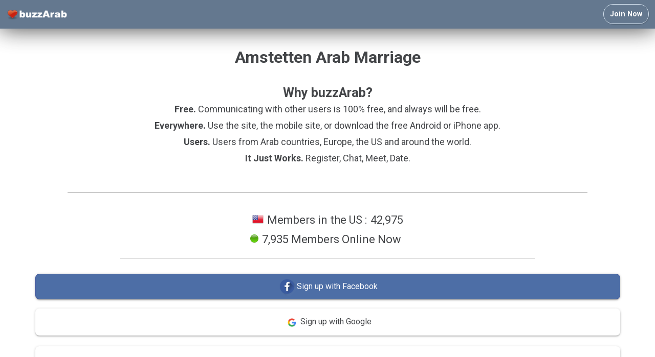

--- FILE ---
content_type: text/html
request_url: https://m.buzzarab.com/marriage/amstetten/
body_size: 9136
content:
<!DOCTYPE html><html xmlns="https://www.w3.org/1999/xhtml"><head><meta name="apple-itunes-app" content="app-id=911410294"><title>Amstetten Arab Marriage - buzzArab</title><meta name="description" content="Meet Arabs in Amstetten looking for marriage. on buzzArab. Arab friends, dating and soulmates. 100% Free. ✓Web ✓Mobile Web ✓iOS ✓Android." /><link rel="canonical" href="https://www.buzzarab.com/marriage/amstetten/"><meta name="theme-color" content="#5d728a">

<meta http-equiv="Content-Type" content="text/html; charset=UTF-8" />

<meta name="viewport" content="width=device-width, initial-scale=1.0, maximum-scale=1.0, minimum-scale=1.0,user-scalable=no" />
<meta name="apple-mobile-web-app-capable" content="yes" />

<link href="https://static3.buzzarab.org/parts/default48.min.css?v=3" rel="stylesheet" type="text/css" />
<link href="https://static3.buzzarab.org/parts/materialize1.css" rel="stylesheet" type="text/css" />


<link href="https://static3.buzzarab.org/parts/mobile12.css?v=2" rel="stylesheet" type="text/css" />


<link href="https://fonts.googleapis.com/css?family=Roboto:400,700&amp;subset=cyrillic,latin-ext" rel="stylesheet"><style>body { font-family: 'Roboto';}</style><style>



</style><style>.recent_table { width:100%; border:0; }.recent_table td { padding-top:5px; padding-bottom:5px; }.bold { font-weight:bold; }.mar20top { margin-top:20px; }.size1pt5 { font-size:1.5em; line-height:1.5em; }.size1pt6 { font-size:1.6em; line-height:1.6em; }#error_msg div {    background-color: #ee6e73; }.elem_vert { vertical-align:middle; }table.c_datat td { line-height:inherit !important; }.fav_small { color:#F93; vertical-align:middle; font-size:16px !important;}.onl_img, .onl_img_basic { width:10px; height:10px;  }.onl_img { vertical-align:middle; }.mailrslt {  min-width: 140px; padding-bottom:1px; padding-top:1px; font-size:1em; }.new_ic { color:#FFB300; }.mf-16 { font-size:17px !important; }.mf-14 { font-size: 14px !important; }.formbutton, .formbutton_short, .formbutton_login, .formbutton_medium, .formbutton_tall, .bigger_content .formbutton {background-color: #798da0;}.usr_hide_wrap { right:-10px;}.userresult_summary { margin-top:5px; }.pflag { vertical-align:sub; border:0; width:18px; height:18px;}.pflags { vertical-align:sub; border:0; width:16px; height:16px;}.pflagt { vertical-align:sub; border:0; width:14px; height:14px;}.my_prof_snap { border:1px solid white;}.validated { color:#070; }.usrrespic { margin-top:-10px; }.usrrespic_priv { margin-top:-25px; }.usrblocktext { padding-top:12px; padding-bottom:6px; font-size:1.3em; line-height:1.5em; }.text095 { font-size:0.95em; }.online_style_usr { white-space:nowrap; }.bld { font-weight:bold; }.lookfor { display:none; }.modal-footer { width:auto !important; }.modal { overflow-y: none; }.q_spc { width:25px; }.q_k { color:#888; }.lang_select { padding: .5rem 1rem;font-size:1em; min-width:100px; vertical-align:middle; }.flip_horiz {-moz-transform: scaleX(-1);-o-transform: scaleX(-1);-webkit-transform: scaleX(-1);transform: scaleX(-1);filter: FlipH;-ms-filter: "FlipH";}.hp_controls { padding:10px;background-color: #eee; text-align:center; }.ba_audio { margin-top: 7px;}.msg_preview:visited, .msg_preview {color: unset;}.mailbox_row_unread {background-color:#ECEEF4;}.mailbox_row:hover, .mailbox_row_unread:hover {background-color: #E5E5E5;}.fb_btn_photo { background-color: #4d6ea6; }@media only screen and (min-width: 380px) {.sticky_top { position:sticky; top:55px; background: #f5f5f5; z-index: 600; padding-top: 15px; padding-bottom: 15px; }}</style><style>

img, .base_img { border: 0; }
.ursresultstiny_sub1 { padding-left:5px !important; padding-right:5px !important; }

.usrresult_photo {
    width: 45%;
    max-width: 175px;
}

.usrresult_mail {
    width: 40%;
    max-width: 175px;
}

.page_heading { margin:5px; }

.mmailrslt {  padding-bottom:2px; padding-top:1px; }

.p_td { width:48%; padding-bottom:12px; margin:0; }
.p_usrname { white-space:nowrap; }
.p_userloc { white-space:nowrap; margin-top:3px; margin-bottom:5px; }
.p_online { vertical-align:middle; border:0; width:10px; height:10px; }

.prof_updated, .prof_new { background-color:#EAEAEA; border-radius:4px; color:#5B5B5B; padding:3px; font-size:7pt;}
.userresult { border-left:none; border-right:none; margin-bottom:-1px; margin-top:0px; margin-left:-4px; margin-right:-4px; border-radius:0px; padding-bottom:4px; padding-top:10px;}

.usr_hide_mob_wrap { position:relative; top:-5px; }
.usr_hide_mob i { font-size:19px !important; }

</style>

<style>
.usr_hide_mob_wrap { right: -5px; }
</style>

<style>

.modal { min-width: 75%;}

.mob_prof_wrap { padding-left:3px; padding-right:3px; }

.mob_prof_details {
    word-wrap: break-word;
    overflow: hidden;
	width:100%;
	padding-top:5px;
}

.mob_prof_details td {
    padding-top: 15px;
	padding-bottom: 6px;
    line-height: normal;
	font-size: 1.2em;
	border-bottom: 1px solid #eee;
}

@media(min-width: 400px) {
	.mob_prof_details td {
		font-size: 1.25em;
	}
}

.mob_blocktext { padding-top:10px; white-space:normal; font-size:1.4em; line-height:1.3em; padding-bottom:10px; }

.mob_titlearea { padding-left:6px; padding-right:6px;line-height:1.5em; }
.mob_titlearea .nickpage_sub_title, .mob_titlearea .nickpage_sub_title div { padding-top:3px; }
.mob_titlearea .nickpage_title { font-size:12pt; line-height:1.4em; }

.mprof_comppart { margin-top:10px; margin-bottom:8px; }

.mpflag { vertical-align:sub; border:0; width:16px; height:16px;}

.m_blocktext { padding-top:8px; padding-bottom:4px; font-size:1.2em; line-height:1.4em; }
.userresult_summary { line-height:normal; }

.userresult_mob { margin-top:0px; margin-bottom:0px; padding:10px !important; padding-top:15px !important; padding-bottom:15px !important; border:none;  }
 
.userresult_mob, .ba_ads_top { border-top:10px solid #ddd; }

#paging_more { margin-left:5px; margin-right:5px; padding-top:30px; padding-bottom:30px; }

.magtitle { font-size:1.4em;}

.magcls .mfp-image-holder .mfp-content { max-width: 80% !important; }

.magcls div.mfp-bottom-bar { margin-top: -26px; }

.force85 { font-size:0.85em !important; }
.mar10bottom { margin-bottom:10px; }

.display_narrow a {
    display: block;
}


@media(max-width: 330px) { 
.go_mailbox, .usernav_div { display: none; }
}

.mail_ctl_bar_bottom {
	border-top:none;
	border-bottom:1px solid #ccc;
	padding-bottom:20px;
	margin-top:15px;
}

.pflags {
	width:18px; height:18px;
	vertical-align:middle;
}

@media only screen and (min-width: 400px) {
	.pflags { width:20px; height:20px; }
}

#error_msg, #notifications_msg { margin:6px; margin-top:10px; }

table.nick_sim td { width:32%; }

.ad_label { text-transform: uppercase; color: #888; font-size: 1.2em; padding-bottom:30px;}
.ba_ad_back { background-color: #f0f0f0;}

.fb_btn_photo { padding: 0px; }

@media only screen and (min-width: 380px) {
	.sticky_top { position:sticky; top:64px; background: white; z-index: 600; padding-top: 5px; padding-bottom: 5px; }
}

#record_modal {
	width: 100% !important;
}

.gender-buttons {
	display: flex;
	width: 100%;
}
.gender-button {
	flex: 1;
	cursor: pointer;
	margin: 5px;
	transition: background-color 0.3s, color 0.3s, border-color 0.3s;
	line-height: 1.1em !important;
	padding-left:20px; 
	padding-right:20px;
}

.formbutton-unchecked {
	background-color: #fff;
	color: #333;
	border: 2px solid #ccc;
}

@media (max-width: 411px) {  
	.rules-message-ex {
	  display: none;
	}
  }

select:disabled {
    background-color: #e9ecef;
}

</style>
<link rel="apple-touch-icon" sizes="180x180" href="/ba_arab/icons/apple-touch-icon.png">
<link rel="icon" type="image/png" sizes="32x32" href="/ba_arab/icons/favicon-32x32.png">
<link rel="icon" type="image/png" sizes="16x16" href="/ba_arab/icons/favicon-16x16.png">
<link rel="manifest" href="/ba_arab/icons/manifest.json">
<link rel="shortcut icon" href="/ba_arab/icons/favicon.ico">
<meta name="msapplication-config" content="/ba_arab/icons/browserconfig.xml">
<meta name="theme-color" content="#ffffff">
<style>
:root {
        --theme-color: #798da0;
    }    
</style>

<style>
	.card { box-shadow:unset; }
	div:where(.swal2-icon) {
		color: var(--theme-color) !important; 
		border-color: var(--theme-color) !important; 
	  }
</style>

<script src="https://cdn.jsdelivr.net/npm/sweetalert2@11"></script>

<script>
	const isSwalDarkMode = window.matchMedia && window.matchMedia('(prefers-color-scheme: dark)').matches;

    const SwalDefaultAlert = Swal.mixin({
        confirmButtonColor: "var(--theme-color)",
        cancelButtonColor: "var(--theme-color)",
		theme: isSwalDarkMode ? 'dark' : 'auto'
      });
	  
	function SwalConfirm(event, url, text) {
		event.preventDefault();
	
		SwalDefaultAlert.fire({
		text: text,
		icon: 'question',
		showCancelButton: true,
		confirmButtonText: 'Yes',
		cancelButtonText: 'No'
		}).then((result) => {
		if (result.isConfirmed) {
			window.location.href = url;
		}
		});
	}

	function SwalConfirmEx(event, text, onConfirm) {
		event.preventDefault();
	
		SwalDefaultAlert.fire({
		html: text,
		icon: 'question',
		showCancelButton: true,
		confirmButtonText: 'Yes',
		cancelButtonText: 'No'
		}).then((result) => {
		if (result.isConfirmed) {
			if (onConfirm != null)
				onConfirm();
		}
		});
	}

	function SwalAlertExOK(text, onConfirm = null, scrollToTop = true) {
		SwalDefaultAlert.fire({
		text: text,
		icon: 'success',
		didClose: () => {
			if (scrollToTop) {
				window.scrollTo({ top: 0, behavior: 'smooth' });
			}
		  },
		confirmButtonText: 'OK'
		}).then((result) => {
			if (result.isConfirmed) {
				if (onConfirm != null)
					onConfirm();
			}
		});
	}

	function SwalAlertEx(text, onConfirm) {
		SwalDefaultAlert.fire({
		text: text,
		icon: 'info',
		confirmButtonText: 'OK'
		}).then((result) => {
			if (result.isConfirmed) {
				if (onConfirm != null)
					onConfirm();
			}
		});
	}

	function SwalAlert(text) {
		SwalDefaultAlert.fire({
		text: text,
		icon: 'info',
		confirmButtonText: 'OK'
		});
	}
</script>

<style>
	.swal2-confirm, .swal2-cancel {
		min-width: 120px;
	  }
</style><style> @media (prefers-color-scheme: dark) {

    body, #m-site-wrap, .hp_controls, .sticky_top  { background-color: #202124; }.ursresultstiny_b a img { border: none; }.container-wrap, #site-wrap, .comppart, .comppart_important, .modal, .modal .modal-footer, #paging_more { background-color: #202124 !important; background: #202124 !important; }div, a, a:visited, .userresult_title a { color: #e0e0e0 !important;}#guest_site_footer { border-top: 1px solid gray; padding-top: 10px; }.modal { border: 1px solid gray;}input:not([type]), input[type="date"], input[type="datetime-local"], input[type="email"], input[type="number"], input[type="password"], input[type="search"], input[type="tel"], input[type="time"], input[type="text"], input[type="url"], textarea, select, .form-control {background-color: #202124 !important;color: #e0e0e0 !important;}.mailbox_row:hover, .mailbox_row_unread:hover, .oddrow, .evenrow {background-color:inherit;}.mailbox_row_unread {background-color:#403e3e;}.userresults_address td {border-bottom: 1px solid #888;}.comppart, .comppart_important { border: 1px solid #555 !important; }.g_btn, .g_btn:hover, .g_btn:visited {color: #444 !important;}.shadedback, .shadedback a, .shadedback a:visited, #top_notifier *, #top_notifier a, #top_notifier a:visited, .no_dark {color : #434548 !important;}.linkc, a.linkc:hover, a.linkc:visited {color: rgb(3,155,229) !important;}.nopic {opacity: 0.7;}.rec_bubble { color: #434548 !important; }.send_bubble { border: none !important; }.display_error, .display_error div, .errors, .notifications { color: #fff !important; }.comp_blue, .comp_blue a, .comp_blue a:visited  { background-color: unset !important;}.img_horo { -webkit-filter: invert(1);filter: invert(1); }    
.userresult_mob, .ba_ads_top {
	border-top: 5px solid #999;
}
.userresult_mob {
	padding-top:22px !important;
	padding-bottom:22px !important;
}
.mob_prof_details td {
	border-bottom: 1px solid #555;
}
.ba_ad_back, table.profedit_section th, .vis, .module_sub_head {
	background-color: #333 !important;
}

/* Make the switch track brighter in dark mode */
.switch label .lever {
  background-color: #666 !important; /* Higher contrast gray */
} 
}</style>
   

<link href="https://static3.buzzarab.org/parts/newstyles_font.css?v=91" rel="stylesheet" type="text/css" />

<link href="https://static3.buzzarab.org/parts/newstyles.css?v=95" rel="stylesheet" type="text/css" />
<link href="https://static3.buzzarab.org/parts/newstyles_mobile.css?v=89" rel="stylesheet" type="text/css" />

<style>

.footer { padding-top:5px; padding-bottom:20px; }
.footer_wrap { clear:both; padding:10px; text-align:center; }
.footer_space { margin-bottom:10px; }
.footer_spacer { color:#EDF3F9; }
.footer_disc { padding-bottom:20px; color:#aaa; }
.share_spacer { padding-top:20px; padding-bottom:20px; }

</style><script type="text/javascript" src="https://ajax.googleapis.com/ajax/libs/jquery/1.7/jquery.min.js"></script>

<script>window.fbAsyncInit = function() {FB.init({appId            : '149903595024010',autoLogAppEvents : true,xfbml            : true,version          : 'v19.0'});};</script><script async defer crossorigin="anonymous" src="https://connect.facebook.net/en_US/sdk.js"></script><link href="https://static3.buzzarab.org/parts/seo02.css" rel="stylesheet" type="text/css" /><style>.seo_apps_wrap { padding-bottom:0px;}</style><meta property="og:url"           content="https://www.buzzarab.com/en/" /><meta property="og:type"          content="website" /><meta property="og:title"         content="buzzarab.com" /><meta property="og:description"   content="buzzArab is the place for Arabs, Arab Christians, Muslims and just about everybody else who's looking for friends, dating or a life partner. Use the site, our Android app or iOS app." /><meta property="og:image"         content="https://static3.buzzarab.org/parts/images_2/ba_arab/fb_invites/logo400.png" /><meta property="og:image:width"   content="400" /><meta property="og:image:height"   content="400" /><meta property="fb:app_id"         content="149903595024010" /></head><body dir="ltr"><!-- Global site tag (gtag.js) - Google Analytics -->
<script async src="https://www.googletagmanager.com/gtag/js?id=UA-4341203-18"></script>
<script>
  window.dataLayer = window.dataLayer || [];
  function gtag(){dataLayer.push(arguments);}
  gtag('js', new Date());

  gtag('config', 'UA-4341203-18');
</script>

<style>.top_btn { border-width:1px; padding-left:12px; padding-right:12px;padding-top:10px!important;padding-bottom:10px!important; height:auto!important;transition:.5s;background:none;}.top_btn, .top_btn:hover, .top_btn:visited { color:#fff; text-decoration:none;}.top_btn:hover { opacity:0.6}.hptop_container {background-color:#5d728a;opacity:0.96;top:0!important;box-shadow: 0 0 45px rgba(0,0,0,.8);height:auto;left:0!important;right:0!important;position:fixed; width:100%;z-index:900; /* less than z-index for magnific popup which is 1060 or so */}</style><div id="topnav-wrap" class="hptop_container"><table width="100%" style="padding:10px;"><tr><td valign="middle" style="line-height:normal !important; padding-top:6px;"><a href="/en/"><img border="0" src="https://static3.buzzarab.org/parts/images_2/ba_arab/logo_big.png" width="120px" alt="buzzArab logo" class="mlogo_img"/></a></td><td valign="middle" class="aright" style="line-height:normal !important"><a href="/en/signup.php" class='formbutton_login top_btn'>Join Now</a></td></tr></table></div><div id="m-site-wrap" style="padding-top:50px;"><div id="site"><div class="container-wrap-mobile"><div class="main_content"><div class="seo_wide">
	<style>
.container-wrap.container-wrap-main { border:none; background-color:transparent; box-shadow:none; }
.container { padding-left:0px; padding-right:0px; }

.comppart, .comppart_important { border-radius: 2px;
    box-shadow: 0 2px 2px 0 rgba(0, 0, 0, 0.14), 0 3px 1px -2px rgba(0, 0, 0, 0.12), 0 1px 5px 0 rgba(0, 0, 0, 0.2);
	background: #fff; }
	
.comppart { padding:25px; }

.comppart_important { padding:25px !important; }	
</style>	    <style>
		.seo_onl_why { line-height:1.5em; }
	</style>



<div class="blurb_title">
    Amstetten Arab Marriage
</div>

<div class="blurb_short blurb_short_ex">
	<div class="blurb_short_sub">Why buzzArab?</div>
            	<div><b>Free.</b> Communicating with other users is 100% free, and always will be free.</div>
        <div><b>Everywhere.</b> Use the site, the mobile site, or download the free Android or iPhone app.</div>
        <div><b>Users.</b> Users from Arab countries, Europe, the US and around the world.</div>
        <div><b>It Just Works.</b> Register, Chat, Meet, Date.</div>
	</div>

<div class="separator">&nbsp;</div>

<div class="seo_apps_wrap">
	
<div class="blurb" style="padding-top: 0px;">
    <center>
        <style> .c_data { padding-bottom:0px !important; padding-top:12px !important; color:inherit; } </style>
        <div class="c_data">
        <table border="0" class="c_datat">
    <tr> 
    <td style="padding-top:4px"><img width="22px" height="22px" src="https://static3.buzzarab.org/parts/images/flags/32/US.png"/>&nbsp;</td>
    <td>Members in the US&nbsp;:&nbsp;</td>
    <td>42,975</td>
    </tr>
        
    
                     </table>
    </div>
            <table border="0" cellpadding="0" cellspacing="0" align="center">
        <tr><td  align="center"><img src="https://static3.buzzarab.org/parts/images_2/hp_online.png" width="16px" height="16px"/>
        </td><td class="seo_onl_why" align="center">7,935 Members Online Now</td></tr>
    </table>
        </center>
    <div class="separator">&nbsp;</div>
</div>

<center>
    <div style="width: 90%;"> 
    <center>

<style>
.fb_btn { border: 1px solid #3b529c;
    background-color: #4d6ea6;
	text-align:center;
	display:inline-block;
	box-sizing: border-box;
	width:100%;
}

.fb_btn { 
    font-size: 12pt;
}

.fb_btn:hover { text-decoration:none; background-color:#3b5998;}
.fb_btn, .fb_btn:hover, .fb_btn:visited { color:#fff !important;}
.fb_btn img{
			border:0;
			vertical-align:middle;
        }

.fb_url { cursor: pointer; }

.fb_logo_img { 
	width: 38px;
	padding-top: 5px;
	padding-bottom: 5px;
}

</style>
<script>
function blockdblclick() {
	$(this).off("click").attr('href', "javascript: void(0);");
	$(this).prop('onclick',null);
	$(this).removeAttr('href');
	//if ($(this).attr('disabled')) return false; 
	//$(this).attr('disabled', 'disabled'); 
	return true;
}

$().ready(function() {
	$('.fb_login_url').click(function(e) {	
		e.preventDefault();
	
		if (!$(this).data('isClicked')) {
			var link = $(this);
	
			// Your code on successful click
			$.ajax({
				type: "POST",
				url: 'ajax/ajax_process.php',
				data: {
					action: 'fbLogin'
				},
				success: function (msg) {
					var foo = JSON.parse(msg);
					window.location.href = foo['extdata'];
				}
			});
	
			// Set the isClicked value and set a timer to reset in 3s
			link.data('isClicked', true);
			setTimeout(function() {
			link.removeData('isClicked')
			}, 3000);
		} else {
			// Anything you want to say 'Bad user!'
		}
	});	
	$('.fb_reg_url').click(function(e) {
		e.preventDefault();
	
		if (!$(this).data('isClicked')) {
			var link = $(this);
	
			// Your code on successful click
			$.ajax({
				type: "POST",
				url: '/ajax/ajax_process.php',
				data: {
					action: 'fbRegister'
				},
				success: function (msg) {
					var foo = JSON.parse(msg);
					window.location.href = foo['extdata'];
				}
			});
	
			// Set the isClicked value and set a timer to reset in 3s
			link.data('isClicked', true);
			setTimeout(function() {
			link.removeData('isClicked')
			}, 3000);
		} else {
			// Anything you want to say 'Bad user!'
		}
	});	
});	

</script>

<style>
.g_btn { border: none;
    background-color: #fff;
	text-align:center;
	display:inline-block;
	box-sizing: border-box;
	padding-top:9px;
	padding-bottom:9px;
	width:100%;
}

.g_btn { 
    font-size: 12pt;
}

.g_btn:hover { text-decoration:none; background-color:#fff;}
.g_btn img{
			border:0;
			vertical-align:middle;
			margin-top: 2px;
        }
		
</style>
<style>
	.terms_sub, .terms_sub_dark { padding-top:17px; font-size:0.6em; line-height:1.3em; }
	.terms_sub { color:white; }
	.terms_sub a, .terms_sub a:visited { color:white; font-weight:700; }
	
</style>


<div style="padding-top:10px; padding-bottom:10px; ">
    <div class="social_padding">
        <a class="fb_url fb_reg_url" onclick="return blockdblclick();">
        <div class="fb_btn">
        <center>
    	<table border="0" cellpadding="0" cellspacing="0"><tr>
    	<td><img class="ba_social_img fb_logo_img" border="0" alt="" src="https://static3.buzzarab.org/parts/images_2/social/fb.png"></td>
        <td>Sign up with Facebook</td>
    </tr></table>
    	</center>
    	</div>
    </a>
    </div>
    <div style="height:15px">&nbsp;</div> 
     
	<div class="social_padding">
        <a href="https://accounts.google.com/o/oauth2/auth?response_type=code&redirect_uri=https%3A%2F%2Fm.buzzarab.com%2Fgsignup.php&client_id=475175289345-dqnp8ngihhs1p8u0ajnm6kghcveldnn1.apps.googleusercontent.com&scope=email+profile&access_type=online&approval_prompt=auto" onClick="return blockdblclick();">
        <div class="g_btn">
        <center>
    <table  border="0" cellpadding="0" cellspacing="0"><tr>
    	<td><img width="33px"  class="ba_social_img" border="0" alt="" src="https://static3.buzzarab.org/parts/images_2/social/g5.png"></td>
        <td>Sign up with Google</td>
    </tr></table>
    </center>
    </div>
    </a>
    </div>
        
          <style>
	.a_btn { padding-top:5px; padding-bottom:5px; height:40px; }
	</style>
    <div class="social_padding" style="margin-top:-7px;">	
             <meta name="appleid-signin-client-id" content="com.buzzarab">
        <meta name="appleid-signin-scope" content="name email">
        <meta name="appleid-signin-redirect-uri" content="">
        <meta name="appleid-signin-state" content="">
        <meta name="appleid-signin-use-popup" content="false"> <!-- or false defaults to false -->
    <style>
	.a_btn { background-color:white; }
	</style>
    	
        <div class="a_btn_wrap" style="margin:0 auto;">
            <div style="height: 25px;"></div>
            <div id="appleid-signin" class="a_btn" data-color="white" data-border="false" data-type="sign-up"></div></div>
        <script type="text/javascript" src="https://appleid.cdn-apple.com/appleauth/static/jsapi/appleid/1//appleid.auth.js"></script>
     </div>
         
	<div class="terms_sub">
    	By clicking above, you agree to the <a href="/en/content/terms.php" class="ajax-popup-link">Terms of Use</a>
    </div>
</div>

</center>
    </div>
    <table border="0" cellpadding="0" cellspacing="0" align="center"><tr>
        <td><center><div>


	    
<a href="https://itunes.apple.com/app/id911410294">
<img src="https://static3.buzzarab.org/parts/images_2/itunes-badges/en/badge_appstore-lrg.svg" width="135px" height="40px"/></a>
</div>
</center></td>
        <td>&nbsp;&nbsp;&nbsp;&nbsp;</td>
        <td><center><div>



     
    
<a href="https://play.google.com/store/apps/details?id=com.buzzarab.buzzarab" target="_blank">
  <img alt="Get it on Google Play" height="60px" width="156px" style="margin-right:0px;"  	src ="https://static3.buzzarab.org/parts/images_2/android/en/google-play-badge2.png"/>
</a>

</div>
</center></td>
        </tr>
    </table>
    <div class="separator">&nbsp;</div>
    </center>


    <div class="blurb">
    BuzzArab provides the perfect platform for people from Amstetten and Arabs looking for marriage. Hundreds of new people join every day, and our strict moderation process ensures that we limit the number of fake profiles and inactive profiles. Finding a marriage partner can be hard, but buzzArab makes it just a little easier.
    </div>
    
    <div class="seo_m_img">
        <img border="1"  src="https://static3.buzzarab.org/parts/images_2/ba_arab/content/6/marriage.jpg"/>
    </div>
    
        <div class="blurb_short">
    Before choosing a marriage partner, ensure you're marrying the right person! buzzArab can help you in your search.
    </div>
        
    

    <div class="separator">&nbsp;</div>
<div class="blurb_short blurb_short_ex">
<div class="blurb_short_sub">Some of our Members from Amstetten</div>
<table width="100%" border="0" cellspacing="5" style="font-size:0.8em;">
<tr>
	<td class="comppart" width="50%" valign="top" style="padding:10px;">
    	<a href="/en/showprofile.php?id=10847783">
        <b>Al Ali60300</b>
        <div>30</div>
   		<div>Amstetten</div>
        </a>
    </td>
    
	<td class="comppart" width="50%" valign="top" style="padding:10px;">
    	<a href="/en/showprofile.php?id=9513009">
        <b>Ali Ali irak</b>
        <div>39</div>
   		<div>Amstetten</div>
        </a>
    </td>
    
    </tr><tr>
    	<td class="comppart" width="50%" valign="top" style="padding:10px;">
    	<a href="/en/showprofile.php?id=12700358">
        <b>Chayla69369</b>
        <div>33</div>
   		<div>Amstetten</div>
        </a>
    </td>
    
	<td class="comppart" width="50%" valign="top" style="padding:10px;">
    	<a href="/en/showprofile.php?id=12957445">
        <b>جهاد86773</b>
        <div>23</div>
   		<div>Amstetten</div>
        </a>
    </td>
    
    </tr><tr>
    	<td class="comppart" width="50%" valign="top" style="padding:10px;">
    	<a href="/en/showprofile.php?id=7826399">
        <b>Prinsc Sam</b>
        <div>49</div>
   		<div>Amstetten</div>
        </a>
    </td>
    
	<td class="comppart" width="50%" valign="top" style="padding:10px;">
    	<a href="/en/showprofile.php?id=16953158">
        <b>Nada06</b>
        <div>19</div>
   		<div>Amstetten</div>
        </a>
    </td>
    
    </tr><tr>
    	<td class="comppart" width="50%" valign="top" style="padding:10px;">
    	<a href="/en/showprofile.php?id=10307985">
        <b>Lopie</b>
        <div>28</div>
   		<div>Amstetten</div>
        </a>
    </td>
    
	<td class="comppart" width="50%" valign="top" style="padding:10px;">
    	<a href="/en/showprofile.php?id=13271773">
        <b>سلام عليكم٩٩</b>
        <div>34</div>
   		<div>Amstetten</div>
        </a>
    </td>
    
    </tr><tr>
    	<td class="comppart" width="50%" valign="top" style="padding:10px;">
    	<a href="/en/showprofile.php?id=10550030">
        <b>murad 89</b>
        <div>37</div>
   		<div>Amstetten</div>
        </a>
    </td>
    
	<td class="comppart" width="50%" valign="top" style="padding:10px;">
    	<a href="/en/showprofile.php?id=12215725">
        <b>wahebtriste</b>
        <div>27</div>
   		<div>Amstetten</div>
        </a>
    </td>
    
    </tr><tr>
    	<td class="comppart" width="50%" valign="top" style="padding:10px;">
    	<a href="/en/showprofile.php?id=4139742">
        <b>ساعدي</b>
        <div>50</div>
   		<div>Amstetten</div>
        </a>
    </td>
    
	<td class="comppart" width="50%" valign="top" style="padding:10px;">
    	<a href="/en/showprofile.php?id=17284527">
        <b>ملهم.القصيد 💪 🌙</b>
        <div>37</div>
   		<div>Amstetten</div>
        </a>
    </td>
    
    </tr><tr>
    	<td class="comppart" width="50%" valign="top" style="padding:10px;">
    	<a href="/en/showprofile.php?id=15753501">
        <b>Shood</b>
        <div>29</div>
   		<div>Amstetten</div>
        </a>
    </td>
    
	<td class="comppart" width="50%" valign="top" style="padding:10px;">
    	<a href="/en/showprofile.php?id=10427479">
        <b>Sehar Al-keisi</b>
        <div>52</div>
   		<div>Amstetten</div>
        </a>
    </td>
    
    </tr><tr>
    	<td class="comppart" width="50%" valign="top" style="padding:10px;">
    	<a href="/en/showprofile.php?id=17778636">
        <b>Mo.is</b>
        <div>22</div>
   		<div>Amstetten</div>
        </a>
    </td>
    
	<td class="comppart" width="50%" valign="top" style="padding:10px;">
    	<a href="/en/showprofile.php?id=16169372">
        <b>zekoo</b>
        <div>23</div>
   		<div>Amstetten</div>
        </a>
    </td>
    
    </tr><tr>
    	<td class="comppart" width="50%" valign="top" style="padding:10px;">
    	<a href="/en/showprofile.php?id=11366511">
        <b>maz38772</b>
        <div>58</div>
   		<div>Amstetten</div>
        </a>
    </td>
    
	<td class="comppart" width="50%" valign="top" style="padding:10px;">
    	<a href="/en/showprofile.php?id=16608297">
        <b>Jolie Lune❄️🌺👒</b>
        <div>36</div>
   		<div>Amstetten</div>
        </a>
    </td>
    
</tr>
</table>
</div>    
    <div class="separator">&nbsp;</div>
    
            	
<div class="shot_box">
	<div class="left shot_text">
        <div class="shot_title">Everywhere</div>
        Arabs from around the world are on buzzArab. Meet Arabs locally near you or from your country of origin or someone.
    </div>
    <div class="shot_img"><img style="max-width: 100%;" src="https://static3.buzzarab.org/parts/images_2/ba_arab/content/shots/3/2.jpg" class="shot"/></div>
    
    <div class="clearboth"></div>
</div>
<div class="shot_box">
	<div class="right shot_text">
        	<div class="shot_title">Features</div>
        	We're adding new features to buzzArab constantly, to ensure you always have a newer and better experience using our services.
        </div>
        <div class="shot_img"><img style="max-width: 100%;" src="https://static3.buzzarab.org/parts/images_2/ba_arab/content/shots/3/1.jpg" class="shot"/></div>
        
        <div class="clearboth"></div>
    </div>
<div class="shot_box">
	<div class="left shot_text">
        <div class="shot_title">Our Team</div>
        buzzArab is run by an enthusiastic team from the US, Canada, Morocco, Algeria and Egypt. We love what we do!
    </div>
    <div class="shot_img"><img style="max-width: 100%;" src="https://static3.buzzarab.org/parts/images_2/ba_arab/content/shots/3/4.jpg" class="shot"/></div>
    
    <div class="clearboth"></div>
</div>
<div class="shot_box">
	<div class="right shot_text">
        <div class="shot_title">Chat for Free</div>
        No hidden payments or charges. Communicate with other users totally free.
    </div>
    <div class="shot_img"><img style="max-width: 100%;" src="https://static3.buzzarab.org/parts/images_2/ba_arab/content/shots/3/3.jpg" class="shot"/></div>
    
    <div class="clearboth"></div>
</div>
    
    <div class="separator">&nbsp;</div>
</div>


   
        
        
        
    
<div class="separator">&nbsp;</div>

    <div id='seo_main_links'>
            <a href="/dating/">Dating</a>
            <a href="/men/">Men</a>
            <a href="/women/">Women</a>
            <a href="/singles/">Singles</a>
            <a href="/marriage/">Marriage</a>
            <a href="/girls/">Girls</a>
            <a href="/chat/">Chat</a>
            <a href="/meet/">Meet</a>
            <a href="/friends/">Friends</a>
        </div>

</div><div class="clearboth"></div></div></div><div><br /></div></div></div><div class="footer_wrap"><div class="footer"><a href='/en/signup.php' class='footerlink'>Join Now</a></div><div class="footer"><a href='/en/feedback.php' class='footerlink'>Contact</a></div><div class="footer"><a href='/en/success_stories.php' class='footerlink'>Success Stories</a></div><div class="footer"><a href='/en/content/about.php' class='footerlink'>About</a></div><div class="footer"><a href='/en/content/privacy.php' class='footerlink'>Privacy</a></div><div class="footer"><a href='/en/content/terms.php' class='footerlink'>Terms of Use</a></div><style>
.fb_share_style { text-align: center; padding-top: 15px; }
.fb_like_style { transform: scale(0.9); }
</style>
<center>
<div style="padding-bottom:20px; width:80%">
    <center>
<table class="w-100" style="width: 100%;">
<tr>
<td class="fb_like_style" style="padding-top: 17px; padding-bottom:10px;text-align:center">
        <div class="fb-page" data-href="https://www.facebook.com/buzzarab" data-tabs="" data-height="70" data-small-header="true" data-adapt-container-width="true" data-hide-cover="true" data-show-facepile="false"><blockquote cite="https://www.facebook.com/buzzarab" class="fb-xfbml-parse-ignore"></blockquote></div>
</td></tr>
<tr>
  
<td class="fb_share_style"><div class="fb-share-button" data-href="https://www.buzzarab.com/en/" data-layout="button" data-size="small" data-mobile-iframe="true"></div></td>
</tr></table>
</center>   
    <table border="0" style="padding-top:20px;">
    <tr>
        <td><a target="_blank" href="https://instagram.com/buzzarab.official"><img border="0" width="26px" style="vertical-align:middle" src="https://static3.buzzarab.org/parts/images_2/social/instagram-logo.png" /></a></td>
        <td width="20px">&nbsp;</td>
    <td>
    <a href="whatsapp://send?text=I think you might want to join buzzArab.  https://www.buzzarab.com/en/"><img border="0" width="26px" style="vertical-align:middle" src="https://static3.buzzarab.org/parts/images_2/social/whatsapp.png" /></a>
    </td>
    </tr>
    </table>
</div>
</center><center><div class="footer_disc mar15top">*&nbsp;Please note that we do not verify success stories, we publish them as we receive them from our users.</div></center></div>
</body></html>

--- FILE ---
content_type: text/css
request_url: https://static3.buzzarab.org/parts/mobile12.css?v=2
body_size: 1784
content:
.img-left{float:left;margin:0 10px 10px 0;}
.img-right{float:right;margin:0 0 10px 10px;}
img { -webkit-touch-callout: none; } /* disable save image */
.clearboth{clear:both}

td {
line-height:auto;
}
/*div {  overflow:hidden; }*/
body {
	background:#546677;
	color:#3b4752;
}

.page_heading{font-size:13pt;padding-bottom:4px;}

#m-site-wrap{
	background:none;	
	background-color:white;
	padding:0;	
	width:100%;
}
/* wrap the site and center it up */
#site{
	width:98%;
	margin-top:0; margin-bottom:0;
	margin-left:5px; margin-right:5px; 
	padding:0px;
	padding-top:3px;
	background:none;
	background-color:white;
}

.container-wrap{
	width:100%;
	margin:0;
	background:none;
	background-color:white;
}

input.pushbutton{padding:5px;}

#guest_site{
	width:99%;
	margin:0 auto;
	padding:20px 0 0 0;	
}

#guest_site table{
	margin:0 auto;
}

.main_content, #site {
	background:none;
}

#topnav-wrap{
	width:100%;
	background:none;
	background-color:#5d728a;
}

#topnav{
	padding-left: 5px;padding-right: 5px;padding-top: 5px;padding-bottom: 0px;
	width:99%;
	margin:0;
}

a.main_title{font-size:20px; padding-bottom:5px;}
a.main_title:visited{color:white;}
a:hover.main_title{text-decoration:underline;}

#guest_site, #guest_site_hp{width:auto;height:auto;margin:0 auto;padding:20px 0 0 0;}
.m_ursresultstiny{text-align:center;padding:2px;}
div#paging{text-align:inherit}
.spaced, .spaced th, .spaced td{padding-top:2px;padding-bottom:2px;}

.profile_action, .rem_fav, .rem_fav_del, .add_fav, .in_fav,.send_msg,.send_wink,.show_prof ,.ban_user{padding:0px;padding-bottom:2px; background:none;}
.nickpage_title{font-size:15pt;}
.nickpage_sub_title{font-size:13px;}
#jsddm li a{font-size:1em;padding:5px;margin-left:1px;margin-right:2px; padding-top:10px; padding-bottom:10px;background-color:inherit;}

.userresult{margin-top:6px;margin-bottom:6px;padding:0px;padding-top:6px;}
.userresult_title a{font-size:10pt;}

.mailtab_group{margin-bottom:6px;}
.mailtab{padding:6px;margin-left:0px;margin-right:2px;}
.mailtab_active{padding:6px;margin-left:0px;margin-right:2px;}

.mailbox_items td{padding-left:4px;padding-right:4px;}
.mailbox_items table td{border:none;padding:2px;}

.hp_component{height:auto; margin-bottom:4px; margin-top:3px;}
.module_head{margin:0px 0 6px 0;padding:3px;font-size:12px;}
.module_head a{font-size:10px;}

.ursresultstiny_sub2{font-size:10pt;color:#434548;}
.userresult_summary{color:#666666;font-size:9pt;}
a.footerlink:visited{color:#EDF3F9;}
.mailtab_active a:visited{color:white;}

.mail_ctl_bar_new {
padding-bottom: 5px;
margin-bottom: 7px;
border-bottom: 1px solid #CCC;
}

.mail_ctl_bar_bottom {
	padding-bottom:5px;
	padding-top:7px;
	margin-top:7px;
	border-top:1px solid #ccc;
}

.email { width:150px; }
.feedback_text {width:170px; }

.rec_wrap, .send_wrap {
	padding-bottom:13px;
	width:75%;
}

.rec_bubble, .send_bubble {
	font-size:1.1em;
	line-height:1.4em;
	margin-top:6px;
	padding-top:6px; padding-bottom:8px;
	padding-left:13px; padding-right:13px;
}

.rec_bubble {
	border:1px solid lightgreen;
	background-color:#ACE89B;
}

.send_bubble {
	border:1px solid #ccc;
	background-color:#eee;
}

.profile_links_vertical{margin:0px;}
.profile_links_vertical li{padding-bottom:1px;}

.ursresultstiny_b{padding-top:0px;padding-left:10px;padding-right:10px;padding-bottom:6px;font-size:10px;}

label.errorRight{float:none;color:red;display:block;padding-top:6px;clear:both; padding-left:0; padding-right:0}

table.mobile_spaced_table { width:100%}
table.mobile_spaced_table td { padding-bottom:10px;}

.flex-menu { display:flex;display:-webkit-flex;-webkit-flex-direction: row; }
.flex-menu > li {-webkit-flex: 1 1 auto;flex:auto; text-align:center }
sup.newmsg { color:white; background-color:#dc0d17; background-image: -webkit-linear-gradient(#fa3c45, #dc0d17); padding:2px; border-radius:3px; font-size:0.7em }

.display_narrow {font-size:1.1em; padding:6px; padding-top:10px; padding-bottom:10px; background-color:#3C4954; border:none; margin-bottom:5px; margin-top:2px; -webkit-border-radius: 0.6em; margin-left:1px; margin-right:1px}
.display_narrow a { color:#EAFFED;}
.display_narrow a:visited { color:#EAFFED;}

.wide_element{width:100%}

sup.onlinecount { color: white;
font-size:0.9em;
vertical-align:top;
    background-color: #dc0d17;
    background-image: -webkit-linear-gradient(#666, #ccc);
    padding: 2px;
    border-radius: 3px;}

.mpiccnt, .mpiccnt_prof { position:relative; top:-30px; color:white; margin-left:3px; margin-right:3px; padding:3px 6px;border-radius: 12px;background: rgba(0,0,0,.3); margin-bottom:-22px; display:inline-block;pointer-events: none;}

.mpiccnt_prof {top:-32px;}
	
.mpiccnt img, .mpiccnt_prof img { vertical-align:middle; border:0; width:16px;}
.mpiccnt span, .mpiccnt_prof span { vertical-align:middle;font-size:0.8em;}

select { height:40px; }
select[size] { height:auto !important; }
input.input { line-height:2em; }
input.input.wide_element, textarea.input.wide_element { width:98%; }
#jsddm { background-color: #5d728a; }

#jsddm li a { padding-top:20px; padding-bottom:20px; }
{if isArabicUI()}
.topnav-wrap_height { height:98px; }
{else}
.topnav-wrap_height { height:92px; }
{/if}

table.mob_paging_top { margin-bottom:10px; width:100%; }
table.mob_paging_top td { width:33%; padding-left:4px; padding-right:4px;}
.mob_paging_top_label { font-size:0.8em; }
.mob_paging_top_sel { margin:0; padding:0; width:100%; }

#paging_more { font-size:1.7em; border:1px solid #dddddd; width:auto !important;}

.userresult_mob { border: 1px solid #dddddd; margin-top:8px; margin-bottom:8px; padding:10px !important; }
	
.display_narrow { font-size: 1.25em; padding-top:13px; padding-bottom:13px; }
	
.paging_stdrd_mob { padding-top:10px; font-size:1.3em; padding-bottom:17px; text-align:center; margin-top:10px; margin-bottom:10px;}

.usrresult_photo { width:33%; max-width:130px; text-align:center; }

.usr_hide_mob { cursor:pointer;}
.usr_hide_mob img { width:16px; height:16px; opacity:0.4;}
.usr_hide_mob img:hover { opacity:0.2;}

.nick_btn { margin-bottom:2px; margin-top:9px; }

.page_heading { padding-top:4px;}

table.nick_sim { margin-top:10px;font-size:8pt; width:100%; }
table.nick_sim td { width:22%; padding-left:1%; padding-right:1%; white-space:nowrap; overflow:hidden; }
